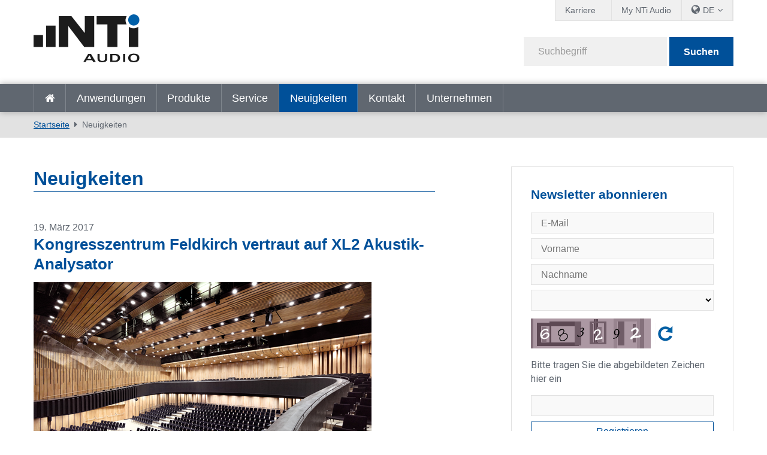

--- FILE ---
content_type: text/html; charset=utf-8
request_url: https://www.nti-audio.com/de/neuigkeiten/pgrid/963/pageid/13/pager/9714
body_size: 17722
content:
<!DOCTYPE html>
<html  lang="de-DE"  class="no-js">
<head id="Head"><script id="Cookiebot" src="https://consent.cookiebot.com/uc.js" data-cbid="2bebab9d-eece-4a86-a089-3dd58e03944b" data-blockingmode="auto" type="text/javascript"></script>
<meta content="text/html; charset=UTF-8" http-equiv="Content-Type" />
<meta name="RESOURCE-TYPE" content="DOCUMENT" />
<meta name="robots" content="NOODP,NOYDIR" /><title>
	Neuigkeiten
</title><link href="/Portals/_default/admin.css?cdv=458" type="text/css" rel="stylesheet"/><link href="/DesktopModules/EasyDNNnews/Templates/_default/creativemediaNEWS/creativemediaNEWS.css?cdv=458" type="text/css" rel="stylesheet"/><link href="/Portals/_default/skins/nti-02/css/base.css?cdv=458" type="text/css" rel="stylesheet"/><link href="/Portals/_default/skins/nti-02/css/style.css?cdv=458" type="text/css" rel="stylesheet"/><link href="/Portals/_default/skins/nti-02/css/font-awesome.min.css?cdv=458" type="text/css" rel="stylesheet"/><link href="/DesktopModules/EasyDNNNews/static/rateit/css/rateit.css?cdv=458" type="text/css" rel="stylesheet"/><link href="/Resources/Shared/stylesheets/theme-default/8.0.0/default.css?cdv=458" type="text/css" rel="stylesheet"/><script src="/Resources/libraries/jQuery/01_09_01/jquery.js?cdv=458" type="text/javascript"></script><script src="/Resources/libraries/jQuery-UI/01_11_03/jquery-ui.js?cdv=458" type="text/javascript"></script><script src="https://s3.amazonaws.com/assets.freshdesk.com/widget/freshwidget.js?cdv=458" type="text/javascript"></script><link rel='SHORTCUT ICON' href='/Portals/0/favicon.ico?ver=2022-01-17-104331-493' type='image/x-icon' />
          <!-- Google Tag Manager -->
          <script>(function(w,d,s,l,i){w[l]=w[l]||[];w[l].push({'gtm.start':
          new Date().getTime(),event:'gtm.js'});var f=d.getElementsByTagName(s)[0],
          j=d.createElement(s),dl=l!='dataLayer'?'&l='+l:'';j.async=true;j.src=
          'https://www.googletagmanager.com/gtm.js?id='+i+dl;f.parentNode.insertBefore(j,f);
          })(window,document,'script','dataLayer','GTM-PVNC68');</script>
          <!-- End Google Tag Manager -->
		    <meta name="viewport" content="width=device-width, initial-scale=1.0" /><script id="eds_jq2_2" src="/DesktopModules/EasyDNNNews/static/eds_jquery/eds2.2.3.js" type="text/javascript" data-minor-version="3"></script><script id="eds_js1_1" src="/DesktopModules/EasyDNNnews/static/EasyDnnSolutions/EasyDnnSolutions_1.1_2.2.js" type="text/javascript" data-minor-version="0" data-init-json="{&quot;instanceGlobal&quot;:&quot;EasyDnnSolutions1_1_instance&quot;,&quot;google&quot;:{&quot;maps&quot;:{&quot;api&quot;:{&quot;key&quot;:&quot;&quot;,&quot;libraries&quot;:[&quot;geometry&quot;,&quot;places&quot;]}}}}"></script></head>
<body id="Body">

    <form method="post" action="/de/neuigkeiten/pgrid/963/pageid/13/pager/9714" id="Form" enctype="multipart/form-data">
<div class="aspNetHidden">
<input type="hidden" name="__EVENTTARGET" id="__EVENTTARGET" value="" />
<input type="hidden" name="__EVENTARGUMENT" id="__EVENTARGUMENT" value="" />
<input type="hidden" name="__VIEWSTATE" id="__VIEWSTATE" value="Lfuy64yhi44qFxUrJC08E6Ad0DNB/hYRR0+Xv5vt1QWIaKl5Bm+F+Y9G8tqEXY+dYCLbOazDDmK7LtwrTjUEvD1IEKbGFs9H9aDJUPkeVK9tUzsgjy6UJ13KEiMMmR3hWeOpTUfOhSlrEnRUwa4kVNN7bsb338RdPrxGcjBLeonWdFQhozyox/2od0JgaKxfnOkFPp/iaDrQQTecgYi3YP9XAsjSZtJvvJLQ5BYMeFAtNJlWBNp6RTKOiknrmbQEAQXtjkCRRIsrrnLfv4zVyY84sbEbSqhhti8QLRY9C0pGoutRSYcFr5vlG57EvgxWgG9IO8zgGXjZXcmLDHAxZp/LysfOY7mfGODh37WxY5dtx+1/2LJFIbX353we+gyypxkicnVW5b68kr8o71FvwFa9Sdp9vW3y2hdaJsPSkUWJ7gvyXXnHwDbW2hZ6qFQRZ6ZtY1jqB6kYClH8sA76OWPzDMU4zQPiWz+RUu9DbZeh9TBgKF+MEvH5KPTF8MQ1A3hbkD4vF7AtffHRLaURA6+1lKanMMuSzuRnFnyQ2LrEuFLdqqoolCm/n4jcNpJ5Jn9mmlQaNZmGc4qXR01RM7tSmzthSHhFkIJWFAdO/K1xR0RiKm8cYAH6FeYHmwtCw72HjibhnYa6V8Xi2hscqCpKh1Azg2rsRscATcdRl74boL85KchtN/pqa3EF1PLnyIWt8ju6dY6c066+KBL3UQzFqsUvzJMKtJZPQFSlTVjmf3GDbsjo05eY8TSbMdzkVOongkT96Sd+Fb5uUgMoOcAvf8h/7bqdqeVmW4Qxk5KAbgU1ewJSwoDTL4DFS++ybv9H4/FkHfnCGdxn/[base64]/K5B2hpCJowavgrMSXx/eBXYpqFD8Vcpbuu7FkapCyAbGktzupomrUynRmOhAyFuue5miq+7A6k2+KQy+uikGH8CAxcy0WpBg3mBvfW60V8nFs/+Co/tiszwQd5oFMZ1k67EsPgVJLZAuPpJGQ9N5yRo+EgW5ZepMt7NTd7701VJQhCp0dtjfWIyO4Sovzijjmaijfq63tQJRBE5z3zbRmGcDOqVT+0nSbc=" />
</div>

<script type="text/javascript">
//<![CDATA[
var theForm = document.forms['Form'];
if (!theForm) {
    theForm = document.Form;
}
function __doPostBack(eventTarget, eventArgument) {
    if (!theForm.onsubmit || (theForm.onsubmit() != false)) {
        theForm.__EVENTTARGET.value = eventTarget;
        theForm.__EVENTARGUMENT.value = eventArgument;
        theForm.submit();
    }
}
//]]>
</script>


<script src="/WebResource.axd?d=pynGkmcFUV3Rl-aiPP1y9trYk7eCvtNm3Cq9XSwiUQh7aUukUCXPeTUdQDg1&amp;t=638901613900000000" type="text/javascript"></script>


<script type="text/javascript">
//<![CDATA[
var __cultureInfo = {"name":"de-DE","numberFormat":{"CurrencyDecimalDigits":2,"CurrencyDecimalSeparator":",","IsReadOnly":false,"CurrencyGroupSizes":[3],"NumberGroupSizes":[3],"PercentGroupSizes":[3],"CurrencyGroupSeparator":".","CurrencySymbol":"€","NaNSymbol":"NaN","CurrencyNegativePattern":8,"NumberNegativePattern":1,"PercentPositivePattern":0,"PercentNegativePattern":0,"NegativeInfinitySymbol":"-∞","NegativeSign":"-","NumberDecimalDigits":2,"NumberDecimalSeparator":",","NumberGroupSeparator":".","CurrencyPositivePattern":3,"PositiveInfinitySymbol":"∞","PositiveSign":"+","PercentDecimalDigits":2,"PercentDecimalSeparator":",","PercentGroupSeparator":".","PercentSymbol":"%","PerMilleSymbol":"‰","NativeDigits":["0","1","2","3","4","5","6","7","8","9"],"DigitSubstitution":1},"dateTimeFormat":{"AMDesignator":"","Calendar":{"MinSupportedDateTime":"\/Date(-62135596800000)\/","MaxSupportedDateTime":"\/Date(253402297199999)\/","AlgorithmType":1,"CalendarType":1,"Eras":[1],"TwoDigitYearMax":2029,"IsReadOnly":false},"DateSeparator":".","FirstDayOfWeek":1,"CalendarWeekRule":2,"FullDateTimePattern":"dddd, d. MMMM yyyy HH:mm:ss","LongDatePattern":"dddd, d. MMMM yyyy","LongTimePattern":"HH:mm:ss","MonthDayPattern":"d. MMMM","PMDesignator":"","RFC1123Pattern":"ddd, dd MMM yyyy HH\u0027:\u0027mm\u0027:\u0027ss \u0027GMT\u0027","ShortDatePattern":"dd.MM.yyyy","ShortTimePattern":"HH:mm","SortableDateTimePattern":"yyyy\u0027-\u0027MM\u0027-\u0027dd\u0027T\u0027HH\u0027:\u0027mm\u0027:\u0027ss","TimeSeparator":":","UniversalSortableDateTimePattern":"yyyy\u0027-\u0027MM\u0027-\u0027dd HH\u0027:\u0027mm\u0027:\u0027ss\u0027Z\u0027","YearMonthPattern":"MMMM yyyy","AbbreviatedDayNames":["So","Mo","Di","Mi","Do","Fr","Sa"],"ShortestDayNames":["So","Mo","Di","Mi","Do","Fr","Sa"],"DayNames":["Sonntag","Montag","Dienstag","Mittwoch","Donnerstag","Freitag","Samstag"],"AbbreviatedMonthNames":["Jan","Feb","Mrz","Apr","Mai","Jun","Jul","Aug","Sep","Okt","Nov","Dez",""],"MonthNames":["Januar","Februar","März","April","Mai","Juni","Juli","August","September","Oktober","November","Dezember",""],"IsReadOnly":false,"NativeCalendarName":"Gregorianischer Kalender","AbbreviatedMonthGenitiveNames":["Jan","Feb","Mrz","Apr","Mai","Jun","Jul","Aug","Sep","Okt","Nov","Dez",""],"MonthGenitiveNames":["Januar","Februar","März","April","Mai","Juni","Juli","August","September","Oktober","November","Dezember",""]},"eras":[1,"n. Chr.",null,0]};//]]>
</script>

<script src="/ScriptResource.axd?d=adh3E5cO-st_riO-yGdCyiqQsf8VKVunp0JarkOz8XZ_btRWQBB2N30NJkhugs_4xr3be17b-pVupw1PRPOh_cXpoYHsRdy2wKIjIfJSzGBsxMoATH2k2HY0Za7Yh5B4GCOuzQ2&amp;t=5c0e0825" type="text/javascript"></script>
<script src="/ScriptResource.axd?d=dF93vne5OdhV9ow-3h0az9FIM1HvnLvltKjvMl6fxgwbHw9DZgo431FsCRi01J6QvZV1oYfHFMfq_QQvMrz6C52WArA7ABFhkcQzrmRn5tz565-TlkgILumegx5-XG_deFI1FMNXGPKVEzWV0&amp;t=5c0e0825" type="text/javascript"></script>
<div class="aspNetHidden">

	<input type="hidden" name="__VIEWSTATEGENERATOR" id="__VIEWSTATEGENERATOR" value="CA0B0334" />
	<input type="hidden" name="__VIEWSTATEENCRYPTED" id="__VIEWSTATEENCRYPTED" value="" />
	<input type="hidden" name="__EVENTVALIDATION" id="__EVENTVALIDATION" value="DSJKE0daKtl7t+luI/oSMJxZmFYu1Z4SjLaIWMadhQfWCw1it+ibzh7quvcApD0XwPCyfW02+EMh3C17dzG/0itXd0V8Ebyr1q9A1zLtAB7HuT+h" />
</div><script src="/js/dnn.js?cdv=458" type="text/javascript"></script><script src="/js/dnn.modalpopup.js?cdv=458" type="text/javascript"></script><script src="/Resources/Shared/Scripts/jquery/jquery.hoverIntent.min.js?cdv=458" type="text/javascript"></script><script src="/Portals/_default/skins/nti-02/js/respond.js?cdv=458" type="text/javascript"></script><script src="/Portals/_default/skins/nti-02/js/modernizr.js?cdv=458" type="text/javascript"></script><script src="/Portals/_default/skins/nti-02/js/jquery.sidr.min.js?cdv=458" type="text/javascript"></script><script src="/Portals/_default/skins/nti-02/js/modaal.min.js?cdv=458" type="text/javascript"></script><script src="/Portals/_default/skins/nti-02/js/stacktable.js?cdv=458" type="text/javascript"></script><script src="/js/dnncore.js?cdv=458" type="text/javascript"></script><script src="/DesktopModules/EasyDNNNews/static/rateit/js/jquery.rateit_2.2.js?cdv=458" type="text/javascript"></script><script src="/DesktopModules/EasyDNNnewsCategoriesMenu/js/category_menu_2.2.js?cdv=458" type="text/javascript"></script><script src="/Resources/Shared/Scripts/dnn.jquery.js?cdv=458" type="text/javascript"></script><script src="/DesktopModules/EasyDNNNews/js/jquery.cookie_2.2.js?cdv=458" type="text/javascript"></script>
<script type="text/javascript">
//<![CDATA[
Sys.WebForms.PageRequestManager._initialize('ScriptManager', 'Form', [], [], [], 1800, '');
//]]>
</script>

        
        
        
<!--CDF(Css|/Resources/Shared/stylesheets/theme-default/8.0.0/default.css?cdv=458)-->

<!--CDF(Css|/Portals/_default/skins/nti-02/css/base.css?cdv=458)-->
<!--CDF(Css|/Portals/_default/skins/nti-02/css/style.css?cdv=458)-->
<!--CDF(Css|/Portals/_default/skins/nti-02/css/font-awesome.min.css?cdv=458)-->

<!--CDF(Javascript|/Portals/_default/skins/nti-02/js/theme-scripts.js?cdv=458)-->

<!--[if lt IE 9]>
<!--CDF(Javascript|/Portals/_default/skins/nti-02/js/respond.js?cdv=458)-->
<!--CDF(Javascript|/Portals/_default/skins/nti-02/js/modernizr.js?cdv=458)-->
<![endif]-->

<!--CDF(Javascript|/Portals/_default/skins/nti-02/js/jquery.sidr.min.js?cdv=458)-->
<!--CDF(Javascript|/Portals/_default/skins/nti-02/js/jquery.bxslider.min.js?cdv=458)-->
<!--CDF(Javascript|/Portals/_default/skins/nti-02/js/modaal.min.js?cdv=458)-->
<!--CDF(Javascript|/Portals/_default/skins/nti-02/js/stacktable.js?cdv=458)-->
<!--CDF(Javascript|https://s3.amazonaws.com/assets.freshdesk.com/widget/freshwidget.js?cdv=458)-->
<!--CDF(Javascript|/Portals/_default/skins/nti-02/js/freshdesk.js?cdv=458)--><header role="banner" class="row home">
    <div class="preheader">
        <div class="wrapper">
            <nav id="topbarnav">
                <ul>
                    <li><a href="https://www.nti-audio.com/de/unternehmen/jobs" target="_blank" class="careerindi">Karriere</a></li>
                    <li><a href="https://my.nti-audio.com/home.php?lang=de" target="_blank">My NTi Audio</a></li>
                    <li>
                        <ul class="languages">
                            <li><span class="current">DE</span>
                                <ul>
                                <div class="language-object" >

<li><a href="https://www.nti-audio.com/en/news/pgrid/963/pageid/13/pager/9714" class="language">en</a></li> <li><a href="https://www.nti-audio.com/ja/ニュース/pgrid/963/pageid/13/pager/9714" class="language">ja</a></li><li><a href="https://www.nti-audio.com/fr/actualites/pgrid/963/pageid/13/pager/9714" class="language">fr</a></li><li><a href="https://www.nti-audio.com/es/noticias/pgrid/963/pageid/13/pager/9714" class="language">es</a></li><li><a href="https://www.nti-audio.com/ko/뉴-스/pgrid/963/pageid/13/pager/9714" class="language">ko</a></li><li><a href="https://www.nti-audio.com/pt/novidades/pgrid/963/pageid/13/pager/9714" class="language">pt</a></li>
</div>
                                    <li class="language"><a href="https://www.ntiaudio.cn/" target="_blank">中文</a></li>
                                </ul>
                            </li>
                        </ul>
                    </li>
                    
                </ul>
            </nav>
        </div>
    </div>
    <div class="mainheader row">
        <div class="wrapper">
            <div class="logo">
                <a id="dnn_dnnLogo_hypLogo" title="NTi Audio" aria-label="NTi Audio" href="https://www.nti-audio.com/de/"></a>
            </div>
            <div class="search google">
                <div class="fields">
                    <span class="inputfield"><input type="text" id="searchString" placeholder="Suchbegriff" /></span>
                    <span class="button"><button id="searchbtn" value="Submit" onClick="javascript: window.open('https://www.google.ch/search?q=site:www.nti-audio.com/de/+' + document.getElementById('searchString').value);" />Suchen</button></span>
                    <script>
                    // Get the input field
                    var input = document.getElementById("searchString");

                    // Execute a function when the user releases a key on the keyboard
                    input.addEventListener("keyup", function(event) {
                      // Number 13 is the "Enter" key on the keyboard
                      if (event.keyCode === 13) {
                        // Cancel the default action, if needed
                        event.preventDefault();
                        // Trigger the button element with a click
                        document.getElementById("searchbtn").click();
                      }
                    });
                    </script>
                </div>
                <div id="mobile-header">
                    <a id="responsive-menu-button" href="#sidr-main"><i class="fa fa-bars" aria-hidden="true"></i></a>
                </div>
            </div>
        </div>
    </div>
    <nav id="navigation" role="navigation" class="row">
        <div class="wrapper">
            <ul>
                <li class=""><a href="https://www.nti-audio.com/de/" target="" class="">Startseite</a></li>
<li class=" dropdown"><a href="https://www.nti-audio.com/de/anwendungen" target="" class="dropdown-toggle" data-toggle="dropdown">Anwendungen<b class="caret"></b></a><ul class="dropdown-menu">
    <li class=" dropdown"><a href="https://www.nti-audio.com/de/anwendungen/laerm-messung" target="">Lärm-Messung</a><ul class="dropdown-menu">
        <li class=""><a href="https://www.nti-audio.com/de/anwendungen/laerm-messung/schallpegelmessungen" target="">Schallpegelmessungen</a></li>
        <li class=""><a href="https://www.nti-audio.com/de/anwendungen/laerm-messung/autarke-laermueberwachung" target="">Autarke Lärmüberwachung</a></li>
        <li class=""><a href="https://www.nti-audio.com/de/anwendungen/laerm-messung/umgebungslaerm" target="">Umgebungslärm</a></li>
        <li class=""><a href="https://www.nti-audio.com/de/anwendungen/laerm-messung/arbeitslaerm" target="">Arbeitslärm</a></li>
        <li class=""><a href="https://www.nti-audio.com/de/anwendungen/laerm-messung/fahrzeuglaerm" target="">Fahrzeuglärm</a></li>
        <li class=""><a href="https://www.nti-audio.com/de/anwendungen/laerm-messung/schallleistung" target="">Schallleistung</a></li>
      </ul>
    </li>
    <li class=""><a href="https://www.nti-audio.com/de/anwendungen/schwingungsmessungen-an-gebaeuden" target="">Schwingungsmessungen an Gebäuden</a></li>
    <li class=" dropdown"><a href="https://www.nti-audio.com/de/anwendungen/raumakustik-bauakustik" target="">Raumakustik &amp; Bauakustik</a><ul class="dropdown-menu">
        <li class=""><a href="https://www.nti-audio.com/de/anwendungen/raumakustik-bauakustik/raumakustik" target="">Raumakustik</a></li>
        <li class=""><a href="https://www.nti-audio.com/de/anwendungen/raumakustik-bauakustik/bauakustik" target="">Bauakustik</a></li>
        <li class=""><a href="https://www.nti-audio.com/de/anwendungen/raumakustik-bauakustik/nachhallzeit" target="">Nachhallzeit</a></li>
        <li class=""><a href="https://www.nti-audio.com/de/anwendungen/laerm-messung/noise-curves" target="">Noise Curves</a></li>
      </ul>
    </li>
    <li class=" dropdown"><a href="https://www.nti-audio.com/de/anwendungen/sprachalarmanlagen" target="">Sprachalarmanlagen</a><ul class="dropdown-menu">
        <li class=""><a href="https://www.nti-audio.com/de/anwendungen/sprachalarmanlagen/sprachverstaendlichkeit-stipa" target="">Sprachverständlichkeit STIPA</a></li>
        <li class=""><a href="https://www.nti-audio.com/de/anwendungen/sprachalarmanlagen/inbetriebnahme-und-ueberpruefung" target="">Inbetriebnahme und Überprüfung</a></li>
        <li class=""><a href="https://www.nti-audio.com/de/anwendungen/sprachalarmanlagen/impedanz-messgeraet" target="">Impedanz-Messgerät</a></li>
        <li class=""><a href="https://www.nti-audio.com/de/anwendungen/sprachalarmanlagen/evakuierungssystem-ueberwachung" target="">Evakuierungssystem-Überwachung</a></li>
      </ul>
    </li>
    <li class=" dropdown"><a href="https://www.nti-audio.com/de/anwendungen/elektroakustische-installationen" target="">Elektroakustische Installationen</a><ul class="dropdown-menu">
        <li class=""><a href="https://www.nti-audio.com/de/anwendungen/elektroakustische-installationen/festinstallationen" target="">Festinstallationen</a></li>
        <li class=""><a href="https://www.nti-audio.com/de/anwendungen/elektroakustische-installationen/av-installation" target="">AV-Installation</a></li>
        <li class=""><a href="https://www.nti-audio.com/de/anwendungen/elektroakustische-installationen/kino" target="">Kino</a></li>
      </ul>
    </li>
    <li class=" dropdown"><a href="https://www.nti-audio.com/de/anwendungen/live-sound" target="">Live Sound</a><ul class="dropdown-menu">
        <li class=""><a href="https://www.nti-audio.com/de/anwendungen/live-sound/schallpegelueberwachung" target="">Schallpegelüberwachung</a></li>
        <li class=""><a href="https://www.nti-audio.com/de/anwendungen/live-sound/front-of-house" target="">Front of House</a></li>
        <li class=""><a href="https://www.nti-audio.com/de/anwendungen/live-sound/pa-verleih" target="">PA-Verleih</a></li>
      </ul>
    </li>
    <li class=""><a href="https://www.nti-audio.com/de/anwendungen/rundfunk-studio" target="">Rundfunk &amp; Studio</a></li>
    <li class=" dropdown"><a href="https://www.nti-audio.com/de/anwendungen/qualitaetspruefung" target="">Qualitätsprüfung</a><ul class="dropdown-menu">
        <li class=""><a href="https://www.nti-audio.com/de/anwendungen/qualitaetspruefung/lautsprecher" target="">Lautsprecher</a></li>
        <li class=""><a href="https://www.nti-audio.com/de/anwendungen/qualitaetspruefung/mikrofone" target="">Mikrofone</a></li>
        <li class=""><a href="https://www.nti-audio.com/de/anwendungen/qualitaetspruefung/digitale-mems-mikrofon-arrays" target="">Digitale MEMS Mikrofon Arrays</a></li>
        <li class=""><a href="https://www.nti-audio.com/de/anwendungen/qualitaetspruefung/a2b-mikrofon-module" target="">A2B Mikrofon-Module</a></li>
        <li class=""><a href="https://www.nti-audio.com/de/anwendungen/qualitaetspruefung/mobiltelefone" target="">Mobiltelefone</a></li>
        <li class=""><a href="https://www.nti-audio.com/de/anwendungen/qualitaetspruefung/stereogeraete" target="">Stereogeräte</a></li>
        <li class=""><a href="https://www.nti-audio.com/de/anwendungen/qualitaetspruefung/mehrkanalige-geraete" target="">Mehrkanalige Geräte</a></li>
        <li class=""><a href="https://www.nti-audio.com/de/anwendungen/qualitaetspruefung/verstaerker" target="">Verstärker</a></li>
        <li class=""><a href="https://www.nti-audio.com/de/anwendungen/qualitaetspruefung/intelligente-geraete-pruefen" target="">Intelligente Geräte prüfen</a></li>
        <li class=""><a href="https://www.nti-audio.com/de/anwendungen/qualitaetspruefung/geraeusch-und-schwingungspruefung" target="">Geräusch- und Schwingungsprüfung</a></li>
      </ul>
    </li>
  </ul>
</li>
<li class=" dropdown"><a href="https://www.nti-audio.com/de/produkte" target="" class="dropdown-toggle" data-toggle="dropdown">Produkte<b class="caret"></b></a><ul class="dropdown-menu">
    <li class=""><a href="https://www.nti-audio.com/de/produkte/fx100-audio-analysator" target="">FX100 Audio-Analysator</a></li>
    <li class=" dropdown"><a href="https://www.nti-audio.com/de/produkte/schallpegelmesser" target="">Schallpegelmesser</a><ul class="dropdown-menu">
        <li class=""><a href="https://www.nti-audio.com/de/produkte/schallpegelmesser/xl3-akustik-analysator" target="">XL3 Akustik-Analysator</a></li>
        <li class=""><a href="https://www.nti-audio.com/de/produkte/schallpegelmesser/xl2-audio-akustik-analysator" target="">XL2 Audio- &amp; Akustik-Analysator</a></li>
      </ul>
    </li>
    <li class=""><a href="https://www.nti-audio.com/de/produkte/messmikrofone" target="">Messmikrofone</a></li>
    <li class=" dropdown"><a href="https://www.nti-audio.com/de/produkte/ueberwachungsplattformen" target="">Überwachungsplattformen</a><ul class="dropdown-menu">
        <li class=""><a href="https://www.nti-audio.com/de/produkte/ueberwachungsplattformen/measureye" target="">MeasurEye</a></li>
        <li class=""><a href="https://www.nti-audio.com/de/produkte/ueberwachungsplattformen/noise-scout" target="">Noise Scout</a></li>
      </ul>
    </li>
    <li class=" dropdown"><a href="https://www.nti-audio.com/de/produkte/software" target="">Software</a><ul class="dropdown-menu">
        <li class=""><a href="https://www.nti-audio.com/de/produkte/software/data-explorer" target="">Data Explorer</a></li>
        <li class=""><a href="https://www.nti-audio.com/de/produkte/software/sound-insulation-reporter" target="">Sound Insulation Reporter</a></li>
        <li class=""><a href="https://www.nti-audio.com/de/produkte/software/room-acoustics-reporter" target="">Room Acoustics Reporter</a></li>
        <li class=""><a href="https://www.nti-audio.com/de/produkte/software/sound-power-reporter" target="">Sound Power Reporter</a></li>
        <li class=""><a href="https://www.nti-audio.com/de/produkte/software/projector-pro" target="">Projector PRO</a></li>
        <li class=""><a href="https://www.nti-audio.com/de/produkte/software/lautsprecher-pruefsoftware" target="">Lautsprecher-Prüfsoftware</a></li>
        <li class=""><a href="https://www.nti-audio.com/de/produkte/software/mikrofon-pruefsoftware" target="">Mikrofon-Prüfsoftware</a></li>
      </ul>
    </li>
    <li class=""><a href="https://www.nti-audio.com/de/produkte/minirator-mr-pro-mr2" target="">Minirator MR-PRO / MR2</a></li>
    <li class=" dropdown"><a href="https://www.nti-audio.com/de/produkte/geraeuschquellen" target="">Geräuschquellen</a><ul class="dropdown-menu">
        <li class=""><a href="https://www.nti-audio.com/de/produkte/geraeuschquellen/talkbox" target="">TalkBox</a></li>
        <li class=""><a href="https://www.nti-audio.com/de/produkte/geraeuschquellen/dodekaeder-lautsprecher-ds3" target="">Dodekaeder-Lautsprecher DS3</a></li>
        <li class=""><a href="https://www.nti-audio.com/de/produkte/geraeuschquellen/delta-clapper" target="">δ-Clapper</a></li>
        <li class=""><a href="https://www.nti-audio.com/de/produkte/geraeuschquellen/normhammerwerk-tm-eos2" target="">Normhammerwerk TM EOS2</a></li>
        <li class=""><a href="https://www.nti-audio.com/de/produkte/geraeuschquellen/ib01-impact-ball" target="">IB01 Impact Ball</a></li>
      </ul>
    </li>
    <li class=" dropdown"><a href="https://www.nti-audio.com/de/produkte/schwingungsmess-instrumente" target="">Schwingungsmess-Instrumente</a><ul class="dropdown-menu">
        <li class=""><a href="https://www.nti-audio.com/de/produkte/schwingungsmess-instrumente/xl2-schwingungsmesser" target="">XL2 Schwingungsmesser</a></li>
        <li class=""><a href="https://www.nti-audio.com/de/produkte/schwingungsmess-instrumente/5gv-vibrations-monitor" target="">5GV Vibrations-Monitor</a></li>
      </ul>
    </li>
    <li class=" dropdown"><a href="https://www.nti-audio.com/de/produkte/digitales-audio" target="">Digitales Audio</a><ul class="dropdown-menu">
        <li class=""><a href="https://www.nti-audio.com/de/produkte/digitales-audio/digirator-dr2" target="">Digirator DR2</a></li>
        <li class=""><a href="https://www.nti-audio.com/de/produkte/digitales-audio/digilyzer-dl1" target="">Digilyzer DL1</a></li>
      </ul>
    </li>
    <li class=""><a href="https://www.nti-audio.com/de/produkte/akustik-kamera" target="">Akustik-Kamera</a></li>
  </ul>
</li>
<li class=" dropdown"><a href="https://www.nti-audio.com/de/service" target="" class="dropdown-toggle" data-toggle="dropdown">Service<b class="caret"></b></a><ul class="dropdown-menu">
    <li class=""><a href="https://my.nti-audio.com/home.php?lang=de" target="_blank">Downloads für Anwender</a></li>
    <li class=""><a href="https://my.nti-audio.com/home.php?lang=de" target="_blank">Produktregistrierung</a></li>
    <li class=""><a href="https://www.nti-audio.com/de/service/kalibrierung-service" target="">Kalibrierung &amp; Service</a></li>
    <li class=""><a href="https://www.nti-audio.com/de/service/wissen" target="">Wissen</a></li>
    <li class=""><a href="https://www.nti-audio.com/de/service/webinare-auf-abruf" target="">Webinare auf Abruf</a></li>
    <li class=""><a href="https://www.youtube.com/playlist?list=PLJChqap9JZKuaCjPuXH6Hd2Uu7vCyszwA" target="">Tutorials</a></li>
    <li class=""><a href="https://www.nti-audio.com/de/service/publikationen" target="">Publikationen</a></li>
    <li class=""><a href="https://ntiaudiohelpdesk.freshdesk.com/de/support/discussions" target="_blank">User Forum</a></li>
    <li class=""><a href="https://www.nti-audio.com/de/service/internationale-garantie" target="">Internationale Garantie</a></li>
  </ul>
</li>
<li class="active dropdown"><a href="https://www.nti-audio.com/de/neuigkeiten" target="" class="dropdown-toggle" data-toggle="dropdown">Neuigkeiten<b class="caret"></b></a><ul class="dropdown-menu">
    <li class=""><a href="https://www.nti-audio.com/de/neuigkeiten" target="">Neuigkeiten</a></li>
    <li class=""><a href="https://www.nti-audio.com/de/neuigkeiten/veranstaltungen-schulungen" target="">Veranstaltungen &amp; Schulungen</a></li>
  </ul>
</li>
<li class=""><a href="https://www.nti-audio.com/de/kontakt" target="" class="">Kontakt</a></li>
<li class=" dropdown"><a href="https://www.nti-audio.com/de/unternehmen" target="" class="dropdown-toggle" data-toggle="dropdown">Unternehmen<b class="caret"></b></a><ul class="dropdown-menu">
    <li class=""><a href="https://www.nti-audio.com/de/unternehmen/jobs" target="">Jobs</a></li>
    <li class=""><a href="https://www.nti-audio.com/de/unternehmen/referenzkunden" target="">Referenzkunden</a></li>
    <li class=""><a href="https://www.nti-audio.com/de/unternehmen/datenschutzerklaerung" target="_blank">Datenschutzerklärung</a></li>
  </ul>
</li>
                <li class="onlymobile"><a href="https://my.nti-audio.com/home.php?lang=de" target="_blank">My NTi Audio</a></li>
            </ul>
        </div>
    </nav>
</header>

<div class="breadcrumbs">
		<div class="wrapper">
	        <span id="dnn_dnnBreadcrumb_lblBreadCrumb" itemprop="breadcrumb" itemscope="" itemtype="https://schema.org/breadcrumb"><span itemscope itemtype="http://schema.org/BreadcrumbList"><span itemprop="itemListElement" itemscope itemtype="http://schema.org/ListItem"><a href="https://www.nti-audio.com/de/" class="breadcrumbLink" itemprop="item" ><span itemprop="name">Startseite</span></a><meta itemprop="position" content="1" /></span><span itemprop="itemListElement" itemscope itemtype="http://schema.org/ListItem"><a href="https://www.nti-audio.com/de/neuigkeiten" class="breadcrumbLink" itemprop="item"><span itemprop="name">Neuigkeiten</span></a><meta itemprop="position" content="2" /></span></span></span>
	    </div>
    </div>

<div class="wrapper">
	<div class="sidebared">
		<main role="main">    
			<div id="dnn_contentPane"><div class="DnnModule DnnModule-EasyDNNnews DnnModule-963"><a name="963"></a>
<div class="wrapper notitle">
	<div class="DNNContainer_noTitle">
		<div id="dnn_ctr963_ContentPane"><!-- Start_Module_963 --><div id="dnn_ctr963_ModuleContent">
	
<script type="text/javascript">
	/*<![CDATA[*/
	
	
	
	
	
	
	
	
	

	eds2_2(function ($) {
		if (typeof edn_fluidvids != 'undefined')
			edn_fluidvids.init({
				selector: ['.edn_fluidVideo iframe'],
				players: ['www.youtube.com', 'player.vimeo.com']
			});
		
		
		

	});
	/*]]>*/
</script>



<div class="eds_news_module_963 news eds_subCollection_news eds_news_creativemediaNEWS eds_template_List_Article_Default eds_templateGroup_newsListArticleDefault eds_styleSwitchCriteria_portalSettingsSource">
	

	

	<div id="dnn_ctr963_ViewEasyDNNNewsMain_ctl00_pnlListArticles">
		
		
		<!--ArticleRepeat:Before:-->
<h1>Neuigkeiten</h1>
<div class="edn_963_article_list_wrapper"><!--ArticleTemplate-->
<article class="even item_0">

	<!-- Artikel Setup -->
	

	<!-- Datum / Event -->
	
	<p class="datebox">
        19. März 2017
	</p>
	

    

    <!-- Verlinkte Headline -->
    
    <h2><a href="https://www.nti-audio.com/de/neuigkeiten/kongresszentrum-feldkirch-vertraut-auf-xl2-akustik-analysator" target="_self">Kongresszentrum Feldkirch vertraut auf XL2 Akustik-Analysator</a></h2>
    

    

    <!-- Bild verlinkt -->
    
		<figure>
            
            <a href="https://www.nti-audio.com/de/neuigkeiten/kongresszentrum-feldkirch-vertraut-auf-xl2-akustik-analysator" target="_self"><img alt="Kongresszentrum Feldkirch vertraut auf XL2 Akustik-Analysator" src="/Portals/0/EasyDNNNews/287/670350p963EDNthumb287Montforthaus-Großer-Saal-Galerie@David-Matthiessen.png"  /></a>
            
            
            
        </figure>
	

    <!-- Contents -->	
	Das Montforthaus ist ein neues Kultur- und Kongresszentrum in Feldkirch, &Ouml;sterreich. Neben Tagungen und Kongressen werden Konzerte, Tanz- und Theaterauff&uuml;hrungen angeboten. Die optimale Sprachverst&auml;ndlichkeit in anspruchsvoller Raumakustik wird mit dem XL2 Akustik-Analysator sichergestellt.

    <!--
    <div class="subinfos">
		<p class="categories"><span>Kategorien:</span> <a href="https://www.nti-audio.com/de/neuigkeiten/category/archiv" class="Archiv EDNcategorycolor-default">Archiv</a></p>
		<p class="tags"><span>Tags:</span> </p>
	</div>
    -->

    
    <p>
        <a class="btn open-article" href="https://www.nti-audio.com/de/neuigkeiten/kongresszentrum-feldkirch-vertraut-auf-xl2-akustik-analysator" target="_self">
            weiterlesen...
            
        </a>
    </p>
    
</article>
<!--ArticleTemplate-->
<article class="odd item_1">

	<!-- Artikel Setup -->
	

	<!-- Datum / Event -->
	
	<p class="datebox">
        26. Februar 2017
	</p>
	

    

    <!-- Verlinkte Headline -->
    
    <h2><a href="https://www.nti-audio.com/de/neuigkeiten/noisescout-professionelle-autarke-laermmessung-mit-individuellen-tagnacht-grenzwerten" target="_self">NoiseScout – Professionelle autarke Lärmmessung mit individuellen Tag/Nacht-Grenzwerten</a></h2>
    

    

    <!-- Bild verlinkt -->
    
		<figure>
            
            <a href="https://www.nti-audio.com/de/neuigkeiten/noisescout-professionelle-autarke-laermmessung-mit-individuellen-tagnacht-grenzwerten" target="_self"><img alt="NoiseScout – Professionelle autarke Lärmmessung mit individuellen Tag/Nacht-Grenzwerten" src="/Portals/0/EasyDNNNews/310/670350p963EDNthumb310NoiseScout-Unattended-Noise-Monitoring-with-Periods-540.jpg"  /></a>
            
            
            
        </figure>
	

    <!-- Contents -->	
	NoiseScout ist die professionelle L&ouml;sung f&uuml;r autarke Schallpegel&uuml;berwachungen. Alle mit dem Schallpegelmesser XL2 rund um die Uhr aufgezeichneten Pegel werden live auf einer Webseite pr&auml;sentiert.&nbsp;&nbsp; Die neueste Produkterweiterung bietet unter anderem flexible Einstellungsm&ouml;glichkeiten von individuellen Grenzwerten f&uuml;r Tag und Nacht.

    <!--
    <div class="subinfos">
		<p class="categories"><span>Kategorien:</span> <a href="https://www.nti-audio.com/de/neuigkeiten/category/laermmessungen-1" class="L_rmmessungen EDNcategorycolor-default">Lärmmessungen</a></p>
		<p class="tags"><span>Tags:</span> </p>
	</div>
    -->

    
    <p>
        <a class="btn open-article" href="https://www.nti-audio.com/de/neuigkeiten/noisescout-professionelle-autarke-laermmessung-mit-individuellen-tagnacht-grenzwerten" target="_self">
            weiterlesen...
            
        </a>
    </p>
    
</article>
<!--ArticleTemplate-->
<article class="even item_2">

	<!-- Artikel Setup -->
	

	<!-- Datum / Event -->
	
	<p class="datebox">
        21. Februar 2017
	</p>
	

    

    <!-- Verlinkte Headline -->
    
    <h2><a href="https://www.nti-audio.com/de/neuigkeiten/was-sie-schon-immer-ueber-fft-wissen-wollten-teil-1" target="_self">Was Sie schon immer über FFT wissen wollten…</a></h2>
    

    

    <!-- Bild verlinkt -->
    
		<figure>
            
            <a href="https://www.nti-audio.com/de/neuigkeiten/was-sie-schon-immer-ueber-fft-wissen-wollten-teil-1" target="_self"><img alt="Was Sie schon immer über FFT wissen wollten…" src="/Portals/0/EasyDNNNews/309/670350p963EDNthumb309Wortwolke-FFT-540px.jpg"  /></a>
            
            
            
        </figure>
	

    <!-- Contents -->	
	<p>Die FFT ist eine wichtige Messmethode in der Audio- und Akustik-Messtechnik. Sie zerlegt ein Signal in einzelne Spektralkomponenten und gibt dadurch Aufschluss über seine Zusammensetzung. FFTs werden eingesetzt zur Fehleranalyse, in der Qualitätskontrolle und in der Überwachung von Maschinen oder Systemen. Dieser Artikel erklärt die Wirkungsweise der FFT, die relevanten Parameter und ihre Auswirkungen auf das Messergebnis.</p>

    <!--
    <div class="subinfos">
		<p class="categories"><span>Kategorien:</span> <a href="https://www.nti-audio.com/de/neuigkeiten/category/qualitaetspruefung-1" class="Qualit_tspr_fung EDNcategorycolor-default">Qualitätsprüfung</a></p>
		<p class="tags"><span>Tags:</span> </p>
	</div>
    -->

    
    <p>
        <a class="btn open-article" href="https://www.nti-audio.com/de/neuigkeiten/was-sie-schon-immer-ueber-fft-wissen-wollten-teil-1" target="_self">
            weiterlesen...
            
        </a>
    </p>
    
</article>
<!--ArticleTemplate-->
<article class="odd item_3">

	<!-- Artikel Setup -->
	

	<!-- Datum / Event -->
	
	<p class="datebox">
        30. Januar 2017
	</p>
	

    

    <!-- Verlinkte Headline -->
    
    <h2><a href="https://www.nti-audio.com/de/neuigkeiten/leistungsmessung-fuer-service-und-qualitaetssicherung" target="_self">Leistungsmessung für Service und Qualitätssicherung</a></h2>
    

    

    <!-- Bild verlinkt -->
    
		<figure>
            
            <a href="https://www.nti-audio.com/de/neuigkeiten/leistungsmessung-fuer-service-und-qualitaetssicherung" target="_self"><img alt="Leistungsmessung für Service und Qualitätssicherung" src="/Portals/0/EasyDNNNews/308/670350p963EDNthumb308XL2-Audio-Analyzer-with-Power-Measurement-in-Watt-Teaser.jpg"  /></a>
            
            
            
        </figure>
	

    <!-- Contents -->	
	Der XL2 Audio-Analysator misst die Leistung in den Einheiten Watt und dBm. Damit kann die maximale Ausgangsleistung z.B. eines Audioverst&auml;rkers oder Kopfh&ouml;rerausgangs schnell und einfach ermittelt werden. Mit dieser neuen Funktionalit&auml;t unterstreicht der XL2 seine Position als professionelles Messwerkzeug in der Qualit&auml;tssicherung, bei der Wartung und nach Reparaturen.

    <!--
    <div class="subinfos">
		<p class="categories"><span>Kategorien:</span> <a href="https://www.nti-audio.com/de/neuigkeiten/category/qualitaetspruefung-1" class="Qualit_tspr_fung EDNcategorycolor-default">Qualitätsprüfung</a></p>
		<p class="tags"><span>Tags:</span> </p>
	</div>
    -->

    
    <p>
        <a class="btn open-article" href="https://www.nti-audio.com/de/neuigkeiten/leistungsmessung-fuer-service-und-qualitaetssicherung" target="_self">
            weiterlesen...
            
        </a>
    </p>
    
</article>
<!--ArticleTemplate-->
<article class="even item_4">

	<!-- Artikel Setup -->
	

	<!-- Datum / Event -->
	
	<p class="datebox">
        01. Januar 2017
	</p>
	

    

    <!-- Verlinkte Headline -->
    
    <h2><a href="https://www.nti-audio.com/de/neuigkeiten/nti-audio-stellt-neue-vertriebsstruktur-fuer-deutschland-vor" target="_self">NTi Audio stellt neue Vertriebsstruktur für Deutschland vor</a></h2>
    

    

    <!-- Bild verlinkt -->
    
		<figure>
            
            <a href="https://www.nti-audio.com/de/neuigkeiten/nti-audio-stellt-neue-vertriebsstruktur-fuer-deutschland-vor" target="_self"><img alt="NTi Audio stellt neue Vertriebsstruktur für Deutschland vor" src="/Portals/0/EasyDNNNews/301/670350p963EDNthumb301Bodo-Besselmann-600.jpg"  /></a>
            
            
            
        </figure>
	

    <!-- Contents -->	
	Mit Beginn des Jahres 2017 hat die neu gegr&uuml;ndete NTi Audio GmbH den Vertrieb und die Kundenbetreuung f&uuml;r den Schallpegelmesser XL2 und den Audio-Analysator FX100 &uuml;bernommen. Die Anwender in Deutschland profitieren damit ab sofort von einer direkten Betreuung durch den Hersteller.

    <!--
    <div class="subinfos">
		<p class="categories"><span>Kategorien:</span> <a href="https://www.nti-audio.com/de/neuigkeiten/category/unternehmen" class="Unternehmen EDNcategorycolor-default">Unternehmen</a></p>
		<p class="tags"><span>Tags:</span> </p>
	</div>
    -->

    
    <p>
        <a class="btn open-article" href="https://www.nti-audio.com/de/neuigkeiten/nti-audio-stellt-neue-vertriebsstruktur-fuer-deutschland-vor" target="_self">
            weiterlesen...
            
        </a>
    </p>
    
</article>
<!--ArticleTemplate-->
<article class="odd item_5">

	<!-- Artikel Setup -->
	

	<!-- Datum / Event -->
	
	<p class="datebox">
        01. Januar 2017
	</p>
	

    

    <!-- Verlinkte Headline -->
    
    <h2><a href="https://www.nti-audio.com/de/neuigkeiten/nti-audio-uebernimmt-den-bestehenden-vertrieb-in-amerika" target="_self">NTi Audio übernimmt den bestehenden Vertrieb in Amerika</a></h2>
    

    

    <!-- Bild verlinkt -->
    
		<figure>
            
            <a href="https://www.nti-audio.com/de/neuigkeiten/nti-audio-uebernimmt-den-bestehenden-vertrieb-in-amerika" target="_self"><img alt="NTi Audio übernimmt den bestehenden Vertrieb in Amerika" src="/Portals/0/EasyDNNNews/302/670350p963EDNthumb302Brian-MacMillan.jpg"  /></a>
            
            
            
        </figure>
	

    <!-- Contents -->	
	<p>Zum 1. Januar 2017 wird die bestehende Vertriebsorganisation NTI Americas Inc. in die NTi Audio Inc. &uuml;bergehen, die sich im Besitz der NTi Audio AG in Liechtenstein befindet. Mit dem Kauf tritt der Gr&uuml;nder und Pr&auml;sident der NTI Americas Inc. in den Ruhestand.</p>

    <!--
    <div class="subinfos">
		<p class="categories"><span>Kategorien:</span> <a href="https://www.nti-audio.com/de/neuigkeiten/category/unternehmen" class="Unternehmen EDNcategorycolor-default">Unternehmen</a></p>
		<p class="tags"><span>Tags:</span> </p>
	</div>
    -->

    
    <p>
        <a class="btn open-article" href="https://www.nti-audio.com/de/neuigkeiten/nti-audio-uebernimmt-den-bestehenden-vertrieb-in-amerika" target="_self">
            weiterlesen...
            
        </a>
    </p>
    
</article>
<!--ArticleTemplate-->
<article class="even item_6">

	<!-- Artikel Setup -->
	

	<!-- Datum / Event -->
	
	<p class="datebox">
        18. Dezember 2016
	</p>
	

    

    <!-- Verlinkte Headline -->
    
    <h2><a href="https://www.nti-audio.com/de/neuigkeiten/schalldaemmungs-software-fuer-xl2-verfuegbar" target="_self">Schalldämmungs-Software für XL2 verfügbar</a></h2>
    

    

    <!-- Bild verlinkt -->
    
		<figure>
            
            <a href="https://www.nti-audio.com/de/neuigkeiten/schalldaemmungs-software-fuer-xl2-verfuegbar" target="_self"><img alt="Schalldämmungs-Software für XL2 verfügbar" src="/Portals/0/EasyDNNNews/298/670350p963EDNthumb298XL2-Professional-Sound-Insulation-Reporter-Solution.jpg"  /></a>
            
            
            
        </figure>
	

    <!-- Contents -->	
	<p>NTi Audio bietet ein neues professionelles Software-Paket zur Ermittlung von Schalldämm-Maßen in Verbindung mit dem XL2 Schallpegelmesser an. Die PC-Software &laquo;Sound Insulation Reporter&raquo; ermöglicht eine ebenso einfache wie ausführliche Datenanalyse und erstellt automatisch normgerechte Messberichte zur Schalldämmung. Das Programm unterstützt Bauakustiker bei der detaillierten Auswertung der vom XL2 aufgezeichneten Messdaten.</p>

    <!--
    <div class="subinfos">
		<p class="categories"><span>Kategorien:</span> <a href="https://www.nti-audio.com/de/neuigkeiten/category/archiv" class="Archiv EDNcategorycolor-default">Archiv</a></p>
		<p class="tags"><span>Tags:</span> </p>
	</div>
    -->

    
    <p>
        <a class="btn open-article" href="https://www.nti-audio.com/de/neuigkeiten/schalldaemmungs-software-fuer-xl2-verfuegbar" target="_self">
            weiterlesen...
            
        </a>
    </p>
    
</article>
<!--ArticleTemplate-->
<article class="odd item_7">

	<!-- Artikel Setup -->
	

	<!-- Datum / Event -->
	
	<p class="datebox">
        08. Dezember 2016
	</p>
	

    

    <!-- Verlinkte Headline -->
    
    <h2><a href="https://www.nti-audio.com/de/neuigkeiten/neu-gestalteter-schallpegelmessbericht" target="_self">Neu gestalteter Schallpegelmessbericht</a></h2>
    

    

    <!-- Bild verlinkt -->
    
		<figure>
            
            <a href="https://www.nti-audio.com/de/neuigkeiten/neu-gestalteter-schallpegelmessbericht" target="_self"><img alt="Neu gestalteter Schallpegelmessbericht" src="/Portals/0/EasyDNNNews/300/670350p963EDNthumb300XL2-Sound-Level-Measurement-Report.jpg"  /></a>
            
            
            
        </figure>
	

    <!-- Contents -->	
	Das SLM-Reporting-Tool pr&auml;sentiert das Endergebnis von Schallpegelaufzeichnungen mit dem XL2 in einem flexiblen Messbericht. Zus&auml;tzlich wird der Breitband-Pegelverlauf &uuml;ber die Zeit in einem Diagramm &uuml;bersichtlich dargestellt. Ab sofort ist das SLM-Reporting-Tool kostenlos f&uuml;r alle XL2-Kunden zum Download verf&uuml;gbar.

    <!--
    <div class="subinfos">
		<p class="categories"><span>Kategorien:</span> <a href="https://www.nti-audio.com/de/neuigkeiten/category/schallleistung-1" class="Schallleistung EDNcategorycolor-default">Schallleistung</a></p>
		<p class="tags"><span>Tags:</span> </p>
	</div>
    -->

    
    <p>
        <a class="btn open-article" href="https://www.nti-audio.com/de/neuigkeiten/neu-gestalteter-schallpegelmessbericht" target="_self">
            weiterlesen...
            
        </a>
    </p>
    
</article>
<!--ArticleTemplate-->
<article class="even item_8">

	<!-- Artikel Setup -->
	

	<!-- Datum / Event -->
	
	<p class="datebox">
        16. November 2016
	</p>
	

    

    <!-- Verlinkte Headline -->
    
    <h2><a href="https://www.nti-audio.com/de/neuigkeiten/noisescout-professionelle-autarke-laermmessung" target="_self">NoiseScout – Professionelle autarke Lärmmessung</a></h2>
    

    

    <!-- Bild verlinkt -->
    
		<figure>
            
            <a href="https://www.nti-audio.com/de/neuigkeiten/noisescout-professionelle-autarke-laermmessung" target="_self"><img alt="NoiseScout – Professionelle autarke Lärmmessung" src="/Portals/0/EasyDNNNews/296/670350p963EDNthumb296NoiseScout-Unattended-Noise-Monitoring-Teaser.jpg"  /></a>
            
            
            
        </figure>
	

    <!-- Contents -->	
	NoiseScout bietet eine einfache und umfassende L&auml;rm&uuml;berwachung rund um die Uhr. Die Schallpegel werden vom XL2 Schallpegelmesser aufgezeichnet und live auf der NoiseScout-Webseite pr&auml;sentiert. NoiseScout kann sowohl f&uuml;r kurze, autarke Messungen von wenigen Stunden, als auch f&uuml;r Dauermessungen &uuml;ber viele Monate eingesetzt werden. Automatische E-Mails informieren &uuml;ber Grenzwert&uuml;berschreitungen am Messort.

    <!--
    <div class="subinfos">
		<p class="categories"><span>Kategorien:</span> <a href="https://www.nti-audio.com/de/neuigkeiten/category/archiv" class="Archiv EDNcategorycolor-default">Archiv</a></p>
		<p class="tags"><span>Tags:</span> </p>
	</div>
    -->

    
    <p>
        <a class="btn open-article" href="https://www.nti-audio.com/de/neuigkeiten/noisescout-professionelle-autarke-laermmessung" target="_self">
            weiterlesen...
            
        </a>
    </p>
    
</article>
<!--ArticleTemplate-->
<article class="odd item_9">

	<!-- Artikel Setup -->
	

	<!-- Datum / Event -->
	
	<p class="datebox">
        04. November 2016
	</p>
	

    

    <!-- Verlinkte Headline -->
    
    <h2><a href="https://www.nti-audio.com/de/neuigkeiten/bluetooth-schnittstelle-fuer-den-fx100-audio-analysator" target="_self">Bluetooth-Schnittstelle für den FX100 Audio Analysator</a></h2>
    

    

    <!-- Bild verlinkt -->
    
		<figure>
            
            <a href="https://www.nti-audio.com/de/neuigkeiten/bluetooth-schnittstelle-fuer-den-fx100-audio-analysator" target="_self"><img alt="Bluetooth-Schnittstelle für den FX100 Audio Analysator" src="/Portals/0/EasyDNNNews/294/670350p963EDNthumb294NTi-Audio-Bluetooth Box-540.jpg"  /></a>
            
            
            
        </figure>
	

    <!-- Contents -->	
	<p>Drahtlose Verbindungen finden in zahlreichen Consumer Audio-Ger&auml;ten Verwendung und ersetzen traditionelle elektrische Steckverbindungen. Die NTi Audio Bluetooth Box und der FX100 Audio Analysator erm&ouml;glichen schnelle und umfassende Tests drahtloser Audio-Ger&auml;te. Die Verbindung kann manuell oder automatisch erfolgen.</p>
<div><br />
</div>

    <!--
    <div class="subinfos">
		<p class="categories"><span>Kategorien:</span> <a href="https://www.nti-audio.com/de/neuigkeiten/category/archiv" class="Archiv EDNcategorycolor-default">Archiv</a></p>
		<p class="tags"><span>Tags:</span> </p>
	</div>
    -->

    
    <p>
        <a class="btn open-article" href="https://www.nti-audio.com/de/neuigkeiten/bluetooth-schnittstelle-fuer-den-fx100-audio-analysator" target="_self">
            weiterlesen...
            
        </a>
    </p>
    
</article>
</div><!--ArticleRepeat:After:-->


		<div class="article_pager"><a class="page" href="https://www.nti-audio.com/de/neuigkeiten/pgrid/963/pageid/1/pager/9714">1</a><a class="page" href="https://www.nti-audio.com/de/neuigkeiten/pgrid/963/pageid/2/pager/9714">2</a><a class="page" href="https://www.nti-audio.com/de/neuigkeiten/pgrid/963/pageid/3/pager/9714">3</a><a class="page" href="https://www.nti-audio.com/de/neuigkeiten/pgrid/963/pageid/4/pager/9714">4</a><a class="page" href="https://www.nti-audio.com/de/neuigkeiten/pgrid/963/pageid/5/pager/9714">5</a><a class="page" href="https://www.nti-audio.com/de/neuigkeiten/pgrid/963/pageid/6/pager/9714">6</a><a class="page" href="https://www.nti-audio.com/de/neuigkeiten/pgrid/963/pageid/7/pager/9714">7</a><a class="page" href="https://www.nti-audio.com/de/neuigkeiten/pgrid/963/pageid/8/pager/9714">8</a><a class="page" href="https://www.nti-audio.com/de/neuigkeiten/pgrid/963/pageid/9/pager/9714">9</a><a class="page" href="https://www.nti-audio.com/de/neuigkeiten/pgrid/963/pageid/10/pager/9714">10</a><a class="page" href="https://www.nti-audio.com/de/neuigkeiten/pgrid/963/pageid/11/pager/9714">11</a><a class="page" href="https://www.nti-audio.com/de/neuigkeiten/pgrid/963/pageid/12/pager/9714">12</a><a class="active page" href="https://www.nti-audio.com/de/neuigkeiten/pgrid/963/pageid/13/pager/9714">13</a><a class="page" href="https://www.nti-audio.com/de/neuigkeiten/pgrid/963/pageid/14/pager/9714">14</a><a class="page" href="https://www.nti-audio.com/de/neuigkeiten/pgrid/963/pageid/15/pager/9714">15</a><a class="page" href="https://www.nti-audio.com/de/neuigkeiten/pgrid/963/pageid/16/pager/9714">16</a><a class="page" href="https://www.nti-audio.com/de/neuigkeiten/pgrid/963/pageid/17/pager/9714">17</a><a class="page" href="https://www.nti-audio.com/de/neuigkeiten/pgrid/963/pageid/18/pager/9714">18</a><a class="page" href="https://www.nti-audio.com/de/neuigkeiten/pgrid/963/pageid/19/pager/9714">19</a><a class="page" href="https://www.nti-audio.com/de/neuigkeiten/pgrid/963/pageid/20/pager/9714">20</a><a class="page" href="https://www.nti-audio.com/de/neuigkeiten/pgrid/963/pageid/21/pager/9714">21</a><a class="page" href="https://www.nti-audio.com/de/neuigkeiten/pgrid/963/pageid/22/pager/9714">22</a><a class="page" href="https://www.nti-audio.com/de/neuigkeiten/pgrid/963/pageid/23/pager/9714">23</a><a class="page" href="https://www.nti-audio.com/de/neuigkeiten/pgrid/963/pageid/24/pager/9714">24</a></div>
	
	</div>

	

	
	
</div>










</div><!-- End_Module_963 --></div>
	</div>
</div>
</div></div>
		</main>
	<aside>
		<div id="dnn_sidebarPane"><div class="DnnModule DnnModule-DNN_HTML DnnModule-9560"><a name="9560"></a>
<div class="wrapper">
    <h3><span id="dnn_ctr9560_dnnTITLE_titleLabel" class="Head">Newsletter abonnieren</span>


</h3>
    <div id="dnn_ctr9560_ContentPane"><!-- Start_Module_9560 --><div id="dnn_ctr9560_ModuleContent">
	<div id="dnn_ctr9560_HtmlModule_lblContent" class="Normal">
	<p><iframe class="newsiframe" frameborder="0" scrolling="no" src="https://my.nti-audio.com/support/nl_regform3.php?lang=de"></iframe></p>

</div>

</div><!-- End_Module_9560 --></div>
</div></div><div class="DnnModule DnnModule-EasyDNNnewsCategoriesMenu DnnModule-13072"><a name="13072"></a>
<div class="wrapper">
    <h3><span id="dnn_ctr13072_dnnTITLE_titleLabel" class="Head">Kategorien</span>


</h3>
    <div id="dnn_ctr13072_ContentPane"><!-- Start_Module_13072 --><div id="dnn_ctr13072_ModuleContent">
	
<div class="category_menu eds_news_creativemediaNEWS eds_subCollection_categoryMenu eds_styleSwitchCriteria_module-13072 eds_template_TemplatedMenu_CategoriesMenu">
	
<ul class="categories">



<li class="node level_0">


		<a href="https://www.nti-audio.com/de/neuigkeiten/loc/1/category/sprachalarmanlagen-1" title="Sprachalarmanlagen">Sprachalarmanlagen (6)</a>
		<a class="rss" href="https://www.nti-audio.com/de/neuigkeiten/rss/category/963/sprachalarmanlagen"></a>







</li><li class="node level_0">


		<a href="https://www.nti-audio.com/de/neuigkeiten/loc/1/category/qualitaetspruefung" title="Qualitätsprüfung">Qualitätsprüfung (17)</a>
		<a class="rss" href="https://www.nti-audio.com/de/neuigkeiten/rss/category/963/qualitätsprüfung"></a>







</li><li class="node level_0">


		<a href="https://www.nti-audio.com/de/neuigkeiten/loc/1/category/raumakustik-bauakustik-1" title="Raumakustik & Bauakustik">Raumakustik & Bauakustik (21)</a>
		<a class="rss" href="https://www.nti-audio.com/de/neuigkeiten/rss/category/963/raumakustik-bauakustik"></a>







</li><li class="node level_0">


		<a href="https://www.nti-audio.com/de/neuigkeiten/loc/1/category/live-sound-1" title="Live Sound">Live Sound (18)</a>
		<a class="rss" href="https://www.nti-audio.com/de/neuigkeiten/rss/category/963/live-sound"></a>







</li><li class="node level_0">


		<a href="https://www.nti-audio.com/de/neuigkeiten/loc/1/category/laermmessungen" title="Lärmmessungen">Lärmmessungen (31)</a>
		<a class="rss" href="https://www.nti-audio.com/de/neuigkeiten/rss/category/963/lärmmessungen"></a>







</li><li class="node level_0">


		<a href="https://www.nti-audio.com/de/neuigkeiten/loc/1/category/schallleistung" title="Schallleistung">Schallleistung (3)</a>
		<a class="rss" href="https://www.nti-audio.com/de/neuigkeiten/rss/category/963/schallleistung"></a>







</li><li class="node level_0">


		<a href="https://www.nti-audio.com/de/neuigkeiten/loc/1/category/unternehmen-1" title="Unternehmen">Unternehmen (32)</a>
		<a class="rss" href="https://www.nti-audio.com/de/neuigkeiten/rss/category/963/unternehmen"></a>







</li><li class="node level_0">


		<a href="https://www.nti-audio.com/de/neuigkeiten/veranstaltungen-schulungen/loc/1/category/veranstaltungen" title="Veranstaltungen">Veranstaltungen (3)</a>
		<a class="rss" href="https://www.nti-audio.com/de/neuigkeiten/rss/category/963/veranstaltungen"></a>







</li><li class="node level_0">


		<a href="https://www.nti-audio.com/de/neuigkeiten/veranstaltungen-schulungen/loc/1/category/schulungen" title="Schulungen">Schulungen (1)</a>
		<a class="rss" href="https://www.nti-audio.com/de/neuigkeiten/rss/category/963/schulungen"></a>







</li>
</ul>


</div>
</div><!-- End_Module_13072 --></div>
</div></div><div class="DnnModule DnnModule-EasyDNNnews DnnModule-9566"><a name="9566"></a>
<div class="wrapper">
    <h3><span id="dnn_ctr9566_dnnTITLE_titleLabel" class="Head">Veranstaltungen</span>


</h3>
    <div id="dnn_ctr9566_ContentPane"><!-- Start_Module_9566 --><div id="dnn_ctr9566_ModuleContent">
	
<script type="text/javascript">
	/*<![CDATA[*/
	
	
	
	
	
	
	
	
	

	eds2_2(function ($) {
		if (typeof edn_fluidvids != 'undefined')
			edn_fluidvids.init({
				selector: ['.edn_fluidVideo iframe'],
				players: ['www.youtube.com', 'player.vimeo.com']
			});
		
		
		

	});
	/*]]>*/
</script>



<div class="eds_news_module_9566 news eds_subCollection_news eds_news_creativemediaNEWS eds_template_List_Article_Event eds_templateGroup_newsListArticleDefault eds_styleSwitchCriteria_module-9566">
	

	

	<div id="dnn_ctr9566_ViewEasyDNNNewsMain_ctl00_pnlListArticles">
		
		
		<!--ArticleRepeat:Before:-->
<div class="edn_9566_article_list_wrapper"><!--ArticleTemplate-->
<article class="even item_0">

	<!-- Artikel Setup -->
	

	<!-- Datum / Event -->
	

    
    <p class="dateboxevent">
        
        03. Februar 2026 - 06. Februar 2026<br />
        

        
    </p>
    

    <!-- Verlinkte Headline -->
    
    <h4><a href="https://www.iseurope.org/" target="_self">ISE 2026</a></h4>
    

    

    <!-- Contents -->	
    

    
    <p><p><strong>Fira Barcelona, Gran Via</strong><br />
Barcelona, Spain</p>

<p>Booth: Hall 7,&nbsp;<a href="https://ise2026.mapyourshow.com/8_0/exhibitor/exhibitor-details.cfm?exhid=1058" target="_blank" title="View booth on attendee view floor plan">7H420</a></p>
        <a class="open-article" href="https://www.iseurope.org/" target="_self">
            weiterlesen...
            
        </a></p>
    
</article>
<!--ArticleTemplate-->
<article class="odd item_1">

	<!-- Artikel Setup -->
	

	<!-- Datum / Event -->
	

    
    <p class="dateboxevent">
        
        23. März 2026 - 26. März 2026<br />
        

        
    </p>
    

    <!-- Verlinkte Headline -->
    
    <h4><a href="https://www.daga2026.de/" target="_self">DAGA 2026</a></h4>
    

    

    <!-- Contents -->	
    

    
    <p><header>
<p><u><strong>Veranstaltungsort/Venue</strong></u></p>
</header>

<p>Maritim Hotel &amp; Intern. CongressCenter Dresden<br />
Devrientstraße 10 - 12 / Ostra-Ufer 2<br />
01067 Dresden</p>

<p><strong>Booth/Stand: T-17</strong></p>
        <a class="open-article" href="https://www.daga2026.de/" target="_self">
            weiterlesen...
            
        </a></p>
    
</article>
</div><!--ArticleRepeat:After:-->
<p><br /><a href="/de/nachrichten/veranstaltungen-schulungen" class="btn read-all">Alle Veranstaltungen anzeigen</a></p>


		
	
	</div>

	

	
	
</div>










</div><!-- End_Module_9566 --></div>
</div></div><div class="DnnModule DnnModule-DNN_HTML DnnModule-1513"><a name="1513"></a>
<div class="wrapper">
    <h3><span id="dnn_ctr1513_dnnTITLE_titleLabel" class="Head">Pressekontakt</span>


</h3>
    <div id="dnn_ctr1513_ContentPane"><!-- Start_Module_1513 --><div id="dnn_ctr1513_ModuleContent">
	<div id="dnn_ctr1513_HtmlModule_lblContent" class="Normal">
	<div class="nti_pers">
<div class="nti_pers_left">&nbsp;<a href="mailto:media@nti-audio.com">Vera Boser</a></div>
</div>

</div>

</div><!-- End_Module_1513 --></div>
</div></div></div>
	</aside>
	</div>
</div>

<footer role="contentinfo" class="row">
    <div class="wrapper">
        <div class="languagerow">
            <ul>
            <div class="language-object" >

<li><a href="https://www.nti-audio.com/en/news/pgrid/963/pageid/13/pager/9714" class="language">en</a></li> <li><a href="https://www.nti-audio.com/ja/ニュース/pgrid/963/pageid/13/pager/9714" class="language">ja</a></li><li><a href="https://www.nti-audio.com/fr/actualites/pgrid/963/pageid/13/pager/9714" class="language">fr</a></li><li><a href="https://www.nti-audio.com/es/noticias/pgrid/963/pageid/13/pager/9714" class="language">es</a></li><li><a href="https://www.nti-audio.com/ko/뉴-스/pgrid/963/pageid/13/pager/9714" class="language">ko</a></li><li><a href="https://www.nti-audio.com/pt/novidades/pgrid/963/pageid/13/pager/9714" class="language">pt</a></li>
</div><li class="language"><a href="https://www.ntiaudio.cn/" target="_blank">中文</a></li>
            </ul>
        </div>
        <div class="languagerow google">
            <div class="fields">
            <span class="inputfield"><input type="text" id="searchString1" placeholder="Suchbegriff" /></span>
            <span class="button"><button id="searchbtn1" value="Submit" onClick="javascript: window.open('http://www.google.ch/search?q=site:www.nti-audio.com/de/+' + document.getElementById('searchString1').value);" />Suchen</button></span>
            </div>
            <script>
            // Get the input field
            var input = document.getElementById("searchString1");

            // Execute a function when the user releases a key on the keyboard
            input.addEventListener("keyup", function(event) {
                // Number 13 is the "Enter" key on the keyboard
                if (event.keyCode === 13) {
                // Cancel the default action, if needed
                event.preventDefault();
                // Trigger the button element with a click
                document.getElementById("searchbtn1").click();
                }
            });
            </script>
        </div>
        <div class="socialrow">
            <a href="https://www.linkedin.com/company/nti-audio-ag" target="_blank"><i class="fa fa-linkedin-square" aria-hidden="true"></i></a>
            <!--<a href="https://www.instagram.com/nti_audio/" target="_blank"><i class="fa fa-instagram" aria-hidden="true"></i></a>-->
            <a href="https://www.facebook.com/NTiAudio" target="_blank"><i class="fa fa-facebook-square" aria-hidden="true"></i></a>
            <!--<a href="https://twitter.com/NTiAudio_de" target="_blank"><i class="fa fa-twitter-square" aria-hidden="true"></i></a>-->
            <a href="https://www.youtube.com/user/NTiAudio" target="_blank"><i class="fa fa-youtube-square" aria-hidden="true"></i></a>
        </div>
    </div>
    <div id="subfooter">
        <div class="wrapper">
            <nav>
                <ul>
                    <li><a href="/de/kontakt">Kontakt</a></li>
                    <li><a href="/de/unternehmen/datenschutzerklaerung" target="_blank">Datenschutz</a></li>
                    <li><a href="/de/kontakt/impressum">Impressum & Geschäftsbedingungen</a></li>
                </ul>
            </nav>
            <div class="madinswitzerland">
                <span><img src="/Portals/0/00-icons-logos/png/swissflag.png" alt="">Made in Switzerland</span>
            </div>
        </div>
    </div>
</footer>
<!-- Back to Top Link -->
<!-- <a href="" class="toplink"><i class="fa fa-arrow-up"></i></a> -->
<!-- Back to Top Link Ende -->

        <input name="ScrollTop" type="hidden" id="ScrollTop" />
        <input name="__dnnVariable" type="hidden" id="__dnnVariable" autocomplete="off" value="`{`__scdoff`:`1`}" />
        <script src="/Portals/_default/skins/nti-02/js/theme-scripts.js?cdv=458" type="text/javascript"></script><script src="/Portals/_default/skins/nti-02/js/jquery.bxslider.min.js?cdv=458" type="text/javascript"></script><script src="/Portals/_default/skins/nti-02/js/freshdesk.js?cdv=458" type="text/javascript"></script>
    </form>
    <!--CDF(Javascript|/js/dnncore.js?cdv=458)--><!--CDF(Javascript|/js/dnn.modalpopup.js?cdv=458)--><!--CDF(Css|/Resources/Shared/stylesheets/dnndefault/7.0.0/default.css?cdv=458)--><!--CDF(Css|/Portals/_default/admin.css?cdv=458)--><!--CDF(Javascript|/js/dnn.js?cdv=458)--><!--CDF(Css|/DesktopModules/EasyDNNNews/static/rateit/css/rateit.css?cdv=458)--><!--CDF(Javascript|/DesktopModules/EasyDNNNews/static/rateit/js/jquery.rateit_2.2.js?cdv=458)--><!--CDF(Javascript|/DesktopModules/EasyDNNNews/js/jquery.cookie_2.2.js?cdv=458)--><!--CDF(Css|/DesktopModules/EasyDNNnews/Templates/_default/creativemediaNEWS/creativemediaNEWS.css?cdv=458)--><!--CDF(Css|/DesktopModules/EasyDNNNews/Templates/_default/creativemediaNEWS/creativemediaNEWS.css?cdv=458)--><!--CDF(Javascript|/DesktopModules/EasyDNNnewsCategoriesMenu/js/category_menu_2.2.js?cdv=458)--><!--CDF(Css|/DesktopModules/EasyDNNNews/static/rateit/css/rateit.css?cdv=458)--><!--CDF(Css|/DesktopModules/EasyDNNnews/Templates/_default/creativemediaNEWS/creativemediaNEWS.css?cdv=458)--><!--CDF(Javascript|/Resources/Shared/Scripts/jquery/jquery.hoverIntent.min.js?cdv=458)--><!--CDF(Javascript|/Resources/Shared/Scripts/jquery/jquery.hoverIntent.min.js?cdv=458)--><!--CDF(Javascript|/Resources/Shared/Scripts/dnn.jquery.js?cdv=458)--><!--CDF(Javascript|/Resources/libraries/jQuery-UI/01_11_03/jquery-ui.js?cdv=458)--><!--CDF(Javascript|/Resources/libraries/jQuery/01_09_01/jquery.js?cdv=458)-->
    


          <!-- Google Tag Manager (noscript) -->
          <noscript><iframe src="https://www.googletagmanager.com/ns.html?id=GTM-PVNC68"
          height="0" width="0" style="display:none;visibility:hidden"></iframe></noscript>
          <!-- End Google Tag Manager (noscript) -->
		    </body>
</html>